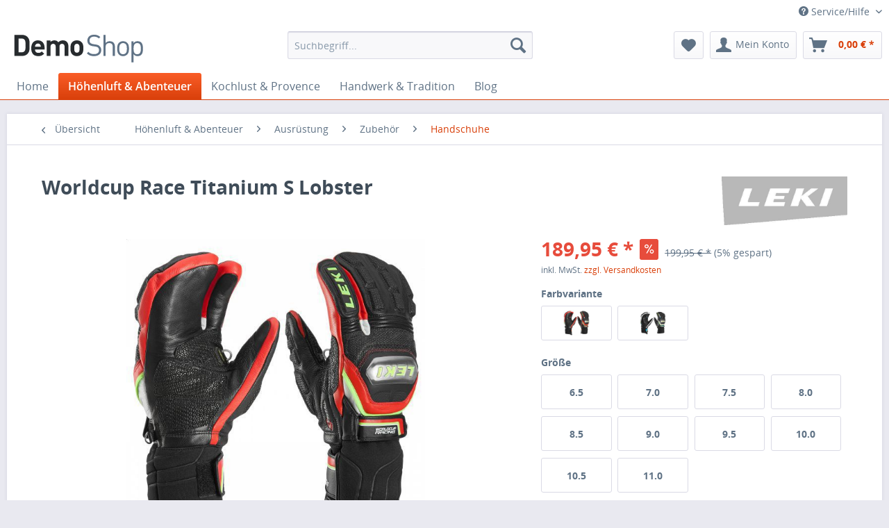

--- FILE ---
content_type: text/html; charset=UTF-8
request_url: https://www.dagishop.de/worldcup-race-titanium-s-lobster-9
body_size: 11936
content:
<!DOCTYPE html>
<html class="no-js" lang="de" itemscope="itemscope" itemtype="http://schema.org/WebPage">
<head>
<meta charset="utf-8">
<meta name="author" content="" />
<meta name="robots" content="index,follow" />
<meta name="revisit-after" content="15 days" />
<meta name="keywords" content="eget, Aenean, sit, amet, quis, Donec, eu, vitae, vel, quam, ut, ultricies, nec, consequat, Etiam, enim., justo, fringilla, vulputate, rhoncus" />
<meta name="description" content="Lorem ipsum dolor sit amet, consectetuer adipiscing elit. Aenean commodo ligula eget dolor. Aenean massa. Cum sociis natoque penatibus et magnis di..." />
<meta property="og:type" content="product" />
<meta property="og:site_name" content="Demoshop" />
<meta property="og:url" content="http://www.dagishop.de/worldcup-race-titanium-s-lobster-9" />
<meta property="og:title" content="Worldcup Race Titanium S Lobster" />
<meta property="og:description" content="Lorem ipsum dolor sit amet, consectetuer adipiscing elit. Aenean commodo ligula eget dolor. Aenean massa. Cum sociis natoque penatibus et magnis dis parturient montes, nascetur ridiculus mus. Donec quam felis, ultricies nec, pellentesque..." />
<meta property="og:image" content="https://www.dagishop.de/media/image/40/9f/46/SW10009_1.jpg" />
<meta property="product:brand" content="LEKI" />
<meta property="product:price" content="189,95" />
<meta property="product:product_link" content="http://www.dagishop.de/worldcup-race-titanium-s-lobster-9" />
<meta name="twitter:card" content="product" />
<meta name="twitter:site" content="Demoshop" />
<meta name="twitter:title" content="Worldcup Race Titanium S Lobster" />
<meta name="twitter:description" content="Lorem ipsum dolor sit amet, consectetuer adipiscing elit. Aenean commodo ligula eget dolor. Aenean massa. Cum sociis natoque penatibus et magnis dis parturient montes, nascetur ridiculus mus. Donec quam felis, ultricies nec, pellentesque..." />
<meta name="twitter:image" content="https://www.dagishop.de/media/image/40/9f/46/SW10009_1.jpg" />
<meta itemprop="copyrightHolder" content="Demoshop" />
<meta itemprop="copyrightYear" content="2014" />
<meta itemprop="isFamilyFriendly" content="True" />
<meta itemprop="image" content="/themes/Frontend/Responsive/frontend/_public/src/img/logos/logo--tablet.png" />
<meta name="viewport" content="width=device-width, initial-scale=1.0, user-scalable=no">
<meta name="mobile-web-app-capable" content="yes">
<meta name="apple-mobile-web-app-title" content="Demoshop">
<meta name="apple-mobile-web-app-capable" content="yes">
<meta name="apple-mobile-web-app-status-bar-style" content="default">
<link rel="apple-touch-icon-precomposed" href="/themes/Frontend/Responsive/frontend/_public/src/img/apple-touch-icon-precomposed.png">
<link rel="shortcut icon" href="/themes/Frontend/Responsive/frontend/_public/src/img/favicon.ico">
<meta name="msapplication-navbutton-color" content="#D9400B" />
<meta name="application-name" content="Demoshop" />
<meta name="msapplication-starturl" content="http://www.dagishop.de/" />
<meta name="msapplication-window" content="width=1024;height=768" />
<meta name="msapplication-TileImage" content="/themes/Frontend/Responsive/frontend/_public/src/img/win-tile-image.png">
<meta name="msapplication-TileColor" content="#D9400B">
<meta name="theme-color" content="#D9400B" />
<link rel="canonical" href="http://www.dagishop.de/worldcup-race-titanium-s-lobster-9" />
<title itemprop="name">Worldcup Race Titanium S Lobster | Handschuhe | Zubehör | Ausrüstung | Höhenluft & Abenteuer | Demoshop</title>
<link href="/web/cache/1502095219_2bf087ecf9272f259ad33a68c7f9a75d.css" media="all" rel="stylesheet" type="text/css" />
<script src="/themes/Frontend/Responsive/frontend/_public/src/js/vendors/modernizr/modernizr.custom.35977.js"></script>
</head>
<body class="is--ctl-detail is--act-index">
<div class="swag-cookie-permission" data-cookieForwardTo="" data-shopId="1" data-cookiePermissionUrl="/widgets/SwagCookiePermission/isAffectedUser" data-cookieMode="">
<div class="cookie-bar" style="display: none;">
<p class="bar--paragraph">Diese Seite benötigt Cookies. Sind Sie mit der Nutzung von Cookies einverstanden?
<a href="#" class="cp-enable cp-btn" title="Ja">
<span class="cp-yes-icon cp-icon"></span>
<span class="cp-btn-label">Ja</span>
</a>
<a href="#" class="cp-disable  cp-btn" title="Nein">
<span class="cp-no-icon cp-icon"></span>
<span class="cp-btn-label">Nein</span>
</a>
</p>
</div>
</div>
<div class="page-wrap">
<noscript class="noscript-main">
<div class="alert is--warning">
<div class="alert--icon">
<i class="icon--element icon--warning"></i>
</div>
<div class="alert--content">
Um Demoshop in vollem Umfang nutzen zu k&ouml;nnen, empfehlen wir Ihnen Javascript in Ihrem Browser zu aktiveren.
</div>
</div>
</noscript>
<header class="header-main">
<div class="top-bar">
<div class="container block-group">
<nav class="top-bar--navigation block" role="menubar">
<div class="navigation--entry entry--compare is--hidden" role="menuitem" aria-haspopup="true" data-drop-down-menu="true">
</div>
<div class="navigation--entry entry--service has--drop-down" role="menuitem" aria-haspopup="true" data-drop-down-menu="true">
<i class="icon--service"></i> Service/Hilfe
<ul class="service--list is--rounded" role="menu">
<li class="service--entry" role="menuitem">
<a class="service--link" href="http://www.dagishop.de/registerFC/index/sValidation/H" title="Händler-Login" >
Händler-Login
</a>
</li>
<li class="service--entry" role="menuitem">
<a class="service--link" href="http://www.dagishop.de/rechtliche-vorabinformationen" title="rechtliche Vorabinformationen" >
rechtliche Vorabinformationen
</a>
</li>
<li class="service--entry" role="menuitem">
<a class="service--link" href="http://www.dagishop.de/ueber-uns" title="Über uns" >
Über uns
</a>
</li>
<li class="service--entry" role="menuitem">
<a class="service--link" href="http://www.dagishop.de/hilfe/support" title="Hilfe / Support" >
Hilfe / Support
</a>
</li>
<li class="service--entry" role="menuitem">
<a class="service--link" href="http://www.dagishop.de/kontaktformular" title="Kontakt" target="_self">
Kontakt
</a>
</li>
<li class="service--entry" role="menuitem">
<a class="service--link" href="http://www.dagishop.de/versand-und-zahlungsbedingungen" title="Versand und Zahlungsbedingungen" >
Versand und Zahlungsbedingungen
</a>
</li>
<li class="service--entry" role="menuitem">
<a class="service--link" href="http://www.dagishop.de/widerrufsrecht" title="Widerrufsrecht" >
Widerrufsrecht
</a>
</li>
<li class="service--entry" role="menuitem">
<a class="service--link" href="http://www.dagishop.de/datenschutz" title="Datenschutz" >
Datenschutz
</a>
</li>
<li class="service--entry" role="menuitem">
<a class="service--link" href="http://www.dagishop.de/agb" title="AGB" >
AGB
</a>
</li>
<li class="service--entry" role="menuitem">
<a class="service--link" href="http://www.dagishop.de/impressum" title="Impressum" >
Impressum
</a>
</li>
</ul>
</div>
</nav>
</div>
</div>
<div class="container header--navigation">
<div class="logo-main block-group" role="banner">
<div class="logo--shop block">
<a class="logo--link" href="http://www.dagishop.de/" title="Demoshop - zur Startseite wechseln">
<picture>
<source srcset="/themes/Frontend/Responsive/frontend/_public/src/img/logos/logo--tablet.png" media="(min-width: 78.75em)">
<source srcset="/themes/Frontend/Responsive/frontend/_public/src/img/logos/logo--tablet.png" media="(min-width: 64em)">
<source srcset="/themes/Frontend/Responsive/frontend/_public/src/img/logos/logo--tablet.png" media="(min-width: 48em)">
<img srcset="/themes/Frontend/Responsive/frontend/_public/src/img/logos/logo--mobile.png" alt="Demoshop - zur Startseite wechseln" />
</picture>
</a>
</div>
</div>
<nav class="shop--navigation block-group">
<ul class="navigation--list block-group" role="menubar">
<li class="navigation--entry entry--menu-left" role="menuitem">
<a class="entry--link entry--trigger btn is--icon-left" href="#offcanvas--left" data-offcanvas="true" data-offCanvasSelector=".sidebar-main">
<i class="icon--menu"></i> Menü
</a>
</li>
<li class="navigation--entry entry--search" role="menuitem" data-search="true" aria-haspopup="true">
<a class="btn entry--link entry--trigger" href="#show-hide--search" title="Suche anzeigen / schließen">
<i class="icon--search"></i>
<span class="search--display">Suchen</span>
</a>
<form action="/search" method="get" class="main-search--form">
<input type="search" name="sSearch" class="main-search--field" autocomplete="off" autocapitalize="off" placeholder="Suchbegriff..." maxlength="30" />
<button type="submit" class="main-search--button">
<i class="icon--search"></i>
<span class="main-search--text">Suchen</span>
</button>
<div class="form--ajax-loader">&nbsp;</div>
</form>
<div class="main-search--results"></div>
</li>
<li class="navigation--entry entry--notepad" role="menuitem">
<a href="http://www.dagishop.de/note" title="Merkzettel" class="btn">
<i class="icon--heart"></i>
</a>
</li>
<li class="navigation--entry entry--account" role="menuitem">
<a href="http://www.dagishop.de/account" title="Mein Konto" class="btn is--icon-left entry--link account--link">
<i class="icon--account"></i>
<span class="account--display">
Mein Konto
</span>
</a>
</li>
<li class="navigation--entry entry--cart" role="menuitem">
<a class="btn is--icon-left cart--link" href="http://www.dagishop.de/checkout/cart" title="Warenkorb">
<span class="cart--display">
Warenkorb
</span>
<span class="badge is--primary is--minimal cart--quantity is--hidden">0</span>
<i class="icon--basket"></i>
<span class="cart--amount">
0,00&nbsp;&euro; *
</span>
</a>
<div class="ajax-loader">&nbsp;</div>
</li>
</ul>
</nav>
<div class="container--ajax-cart" data-collapse-cart="true" data-displayMode="offcanvas"></div>
</div>
</header>
<nav class="navigation-main">
<div class="container" data-menu-scroller="true" data-listSelector=".navigation--list.container" data-viewPortSelector=".navigation--list-wrapper">
<div class="navigation--list-wrapper">
<ul class="navigation--list container" role="menubar" itemscope="itemscope" itemtype="http://schema.org/SiteNavigationElement">
<li class="navigation--entry is--home" role="menuitem"><a class="navigation--link is--first" href="http://www.dagishop.de/" title="Home" itemprop="url"><span itemprop="name">Home</span></a></li><li class="navigation--entry is--active" role="menuitem"><a class="navigation--link is--active" href="http://www.dagishop.de/hoehenluft-abenteuer/" title="Höhenluft & Abenteuer" itemprop="url"><span itemprop="name">Höhenluft & Abenteuer</span></a></li><li class="navigation--entry" role="menuitem"><a class="navigation--link" href="http://www.dagishop.de/kochlust-provence/" title="Kochlust & Provence" itemprop="url"><span itemprop="name">Kochlust & Provence</span></a></li><li class="navigation--entry" role="menuitem"><a class="navigation--link" href="http://www.dagishop.de/handwerk-tradition/" title="Handwerk & Tradition" itemprop="url"><span itemprop="name">Handwerk & Tradition</span></a></li><li class="navigation--entry" role="menuitem"><a class="navigation--link" href="http://www.dagishop.de/blog/" title="Blog" itemprop="url"><span itemprop="name">Blog</span></a></li>            </ul>
</div>
</div>
</nav>
<section class="content-main container block-group">
<nav class="content--breadcrumb block">
<a class="breadcrumb--button breadcrumb--link" href="http://www.dagishop.de/hoehenluft-abenteuer/ausruestung/zubehoer/handschuhe/" title="Übersicht">
<i class="icon--arrow-left"></i>
<span class="breadcrumb--title">Übersicht</span>
</a>
<ul class="breadcrumb--list" role="menu" itemscope itemtype="http://schema.org/BreadcrumbList">
<li class="breadcrumb--entry" itemprop="itemListElement" itemscope itemtype="http://schema.org/ListItem">
<a class="breadcrumb--link" href="http://www.dagishop.de/hoehenluft-abenteuer/" title="Höhenluft &amp; Abenteuer" itemprop="item">
<link itemprop="url" href="https://www.dagishop.de/hoehenluft-abenteuer/" />
<span class="breadcrumb--title" itemprop="name">Höhenluft & Abenteuer</span>
</a>
<meta itemprop="position" content="0" />
</li>
<li class="breadcrumb--separator">
<i class="icon--arrow-right"></i>
</li>
<li class="breadcrumb--entry" itemprop="itemListElement" itemscope itemtype="http://schema.org/ListItem">
<a class="breadcrumb--link" href="http://www.dagishop.de/hoehenluft-abenteuer/ausruestung/" title="Ausrüstung" itemprop="item">
<link itemprop="url" href="https://www.dagishop.de/hoehenluft-abenteuer/ausruestung/" />
<span class="breadcrumb--title" itemprop="name">Ausrüstung</span>
</a>
<meta itemprop="position" content="1" />
</li>
<li class="breadcrumb--separator">
<i class="icon--arrow-right"></i>
</li>
<li class="breadcrumb--entry" itemprop="itemListElement" itemscope itemtype="http://schema.org/ListItem">
<a class="breadcrumb--link" href="http://www.dagishop.de/hoehenluft-abenteuer/ausruestung/zubehoer/" title="Zubehör" itemprop="item">
<link itemprop="url" href="https://www.dagishop.de/hoehenluft-abenteuer/ausruestung/zubehoer/" />
<span class="breadcrumb--title" itemprop="name">Zubehör</span>
</a>
<meta itemprop="position" content="2" />
</li>
<li class="breadcrumb--separator">
<i class="icon--arrow-right"></i>
</li>
<li class="breadcrumb--entry is--active" itemprop="itemListElement" itemscope itemtype="http://schema.org/ListItem">
<a class="breadcrumb--link" href="http://www.dagishop.de/hoehenluft-abenteuer/ausruestung/zubehoer/handschuhe/" title="Handschuhe" itemprop="item">
<link itemprop="url" href="https://www.dagishop.de/hoehenluft-abenteuer/ausruestung/zubehoer/handschuhe/" />
<span class="breadcrumb--title" itemprop="name">Handschuhe</span>
</a>
<meta itemprop="position" content="3" />
</li>
</ul>
</nav>
<nav class="product--navigation">
<a href="#" class="navigation--link link--prev">
<div class="link--prev-button">
<span class="link--prev-inner">Zurück</span>
</div>
<div class="image--wrapper">
<div class="image--container"></div>
</div>
</a>
<a href="#" class="navigation--link link--next">
<div class="link--next-button">
<span class="link--next-inner">Vor</span>
</div>
<div class="image--wrapper">
<div class="image--container"></div>
</div>
</a>
</nav>
<div class="content-main--inner">
<aside class="sidebar-main off-canvas">
<div class="navigation--smartphone">
<ul class="navigation--list ">
<li class="navigation--entry entry--close-off-canvas">
<a href="#close-categories-menu" title="Menü schließen" class="navigation--link">
Menü schließen <i class="icon--arrow-right"></i>
</a>
</li>
</ul>
<div class="mobile--switches">
</div>
</div>
<div class="sidebar--categories-wrapper" data-subcategory-nav="true" data-mainCategoryId="3" data-categoryId="14" data-fetchUrl="/widgets/listing/getCategory/categoryId/14">
<div class="categories--headline navigation--headline">
Kategorien
</div>
<div class="sidebar--categories-navigation">
<ul class="sidebar--navigation categories--navigation navigation--list is--drop-down is--level0 is--rounded" role="menu">
<li class="navigation--entry is--active has--sub-categories has--sub-children" role="menuitem">
<a class="navigation--link is--active has--sub-categories link--go-forward" href="http://www.dagishop.de/hoehenluft-abenteuer/" data-categoryId="5" data-fetchUrl="/widgets/listing/getCategory/categoryId/5" title="Höhenluft &amp; Abenteuer">
Höhenluft & Abenteuer
<span class="is--icon-right">
<i class="icon--arrow-right"></i>
</span>
</a>
<ul class="sidebar--navigation categories--navigation navigation--list is--level1 is--rounded" role="menu">
<li class="navigation--entry is--active has--sub-categories has--sub-children" role="menuitem">
<a class="navigation--link is--active has--sub-categories link--go-forward" href="http://www.dagishop.de/hoehenluft-abenteuer/ausruestung/" data-categoryId="8" data-fetchUrl="/widgets/listing/getCategory/categoryId/8" title="Ausrüstung">
Ausrüstung
<span class="is--icon-right">
<i class="icon--arrow-right"></i>
</span>
</a>
<ul class="sidebar--navigation categories--navigation navigation--list is--level2 navigation--level-high is--rounded" role="menu">
<li class="navigation--entry" role="menuitem">
<a class="navigation--link" href="http://www.dagishop.de/hoehenluft-abenteuer/ausruestung/ski/" data-categoryId="10" data-fetchUrl="/widgets/listing/getCategory/categoryId/10" title="Ski">
Ski
</a>
</li>
<li class="navigation--entry" role="menuitem">
<a class="navigation--link" href="http://www.dagishop.de/hoehenluft-abenteuer/ausruestung/snowboard/" data-categoryId="11" data-fetchUrl="/widgets/listing/getCategory/categoryId/11" title="Snowboard">
Snowboard
</a>
</li>
<li class="navigation--entry is--active has--sub-categories has--sub-children" role="menuitem">
<a class="navigation--link is--active has--sub-categories link--go-forward" href="http://www.dagishop.de/hoehenluft-abenteuer/ausruestung/zubehoer/" data-categoryId="12" data-fetchUrl="/widgets/listing/getCategory/categoryId/12" title="Zubehör">
Zubehör
<span class="is--icon-right">
<i class="icon--arrow-right"></i>
</span>
</a>
<ul class="sidebar--navigation categories--navigation navigation--list is--level3 navigation--level-high is--rounded" role="menu">
<li class="navigation--entry" role="menuitem">
<a class="navigation--link" href="http://www.dagishop.de/hoehenluft-abenteuer/ausruestung/zubehoer/bindungen/" data-categoryId="35" data-fetchUrl="/widgets/listing/getCategory/categoryId/35" title="Bindungen">
Bindungen
</a>
</li>
<li class="navigation--entry" role="menuitem">
<a class="navigation--link" href="http://www.dagishop.de/hoehenluft-abenteuer/ausruestung/zubehoer/stoecke/" data-categoryId="13" data-fetchUrl="/widgets/listing/getCategory/categoryId/13" title="Stöcke">
Stöcke
</a>
</li>
<li class="navigation--entry is--active" role="menuitem">
<a class="navigation--link is--active" href="http://www.dagishop.de/hoehenluft-abenteuer/ausruestung/zubehoer/handschuhe/" data-categoryId="14" data-fetchUrl="/widgets/listing/getCategory/categoryId/14" title="Handschuhe">
Handschuhe
</a>
</li>
<li class="navigation--entry" role="menuitem">
<a class="navigation--link" href="http://www.dagishop.de/hoehenluft-abenteuer/ausruestung/zubehoer/ruecksaecke/" data-categoryId="15" data-fetchUrl="/widgets/listing/getCategory/categoryId/15" title="Rücksäcke">
Rücksäcke
</a>
</li>
</ul>
</li>
</ul>
</li>
<li class="navigation--entry has--sub-children" role="menuitem">
<a class="navigation--link link--go-forward" href="http://www.dagishop.de/hoehenluft-abenteuer/fashion/" data-categoryId="9" data-fetchUrl="/widgets/listing/getCategory/categoryId/9" title="Fashion">
Fashion
<span class="is--icon-right">
<i class="icon--arrow-right"></i>
</span>
</a>
</li>
</ul>
</li>
<li class="navigation--entry has--sub-children" role="menuitem">
<a class="navigation--link link--go-forward" href="http://www.dagishop.de/kochlust-provence/" data-categoryId="6" data-fetchUrl="/widgets/listing/getCategory/categoryId/6" title="Kochlust &amp; Provence">
Kochlust & Provence
<span class="is--icon-right">
<i class="icon--arrow-right"></i>
</span>
</a>
</li>
<li class="navigation--entry has--sub-children" role="menuitem">
<a class="navigation--link link--go-forward" href="http://www.dagishop.de/handwerk-tradition/" data-categoryId="7" data-fetchUrl="/widgets/listing/getCategory/categoryId/7" title="Handwerk &amp; Tradition">
Handwerk & Tradition
<span class="is--icon-right">
<i class="icon--arrow-right"></i>
</span>
</a>
</li>
<li class="navigation--entry" role="menuitem">
<a class="navigation--link" href="http://www.dagishop.de/blog/" data-categoryId="37" data-fetchUrl="/widgets/listing/getCategory/categoryId/37" title="Blog">
Blog
</a>
</li>
</ul>
</div>
<div class="shop-sites--container is--rounded">
<div class="shop-sites--headline navigation--headline">
Informationen
</div>
<ul class="shop-sites--navigation sidebar--navigation navigation--list is--drop-down is--level0" role="menu">
<li class="navigation--entry" role="menuitem">
<a class="navigation--link" href="http://www.dagishop.de/registerFC/index/sValidation/H" title="Händler-Login" data-categoryId="21" data-fetchUrl="/widgets/listing/getCustomPage/pageId/21" >
Händler-Login
</a>
</li>
<li class="navigation--entry" role="menuitem">
<a class="navigation--link" href="http://www.dagishop.de/rechtliche-vorabinformationen" title="rechtliche Vorabinformationen" data-categoryId="43" data-fetchUrl="/widgets/listing/getCustomPage/pageId/43" >
rechtliche Vorabinformationen
</a>
</li>
<li class="navigation--entry" role="menuitem">
<a class="navigation--link" href="http://www.dagishop.de/ueber-uns" title="Über uns" data-categoryId="9" data-fetchUrl="/widgets/listing/getCustomPage/pageId/9" >
Über uns
</a>
</li>
<li class="navigation--entry" role="menuitem">
<a class="navigation--link" href="http://www.dagishop.de/hilfe/support" title="Hilfe / Support" data-categoryId="2" data-fetchUrl="/widgets/listing/getCustomPage/pageId/2" >
Hilfe / Support
</a>
</li>
<li class="navigation--entry" role="menuitem">
<a class="navigation--link" href="http://www.dagishop.de/kontaktformular" title="Kontakt" data-categoryId="1" data-fetchUrl="/widgets/listing/getCustomPage/pageId/1" target="_self">
Kontakt
</a>
</li>
<li class="navigation--entry" role="menuitem">
<a class="navigation--link" href="http://www.dagishop.de/versand-und-zahlungsbedingungen" title="Versand und Zahlungsbedingungen" data-categoryId="6" data-fetchUrl="/widgets/listing/getCustomPage/pageId/6" >
Versand und Zahlungsbedingungen
</a>
</li>
<li class="navigation--entry" role="menuitem">
<a class="navigation--link" href="http://www.dagishop.de/widerrufsrecht" title="Widerrufsrecht" data-categoryId="8" data-fetchUrl="/widgets/listing/getCustomPage/pageId/8" >
Widerrufsrecht
</a>
</li>
<li class="navigation--entry" role="menuitem">
<a class="navigation--link" href="http://www.dagishop.de/datenschutz" title="Datenschutz" data-categoryId="7" data-fetchUrl="/widgets/listing/getCustomPage/pageId/7" >
Datenschutz
</a>
</li>
<li class="navigation--entry" role="menuitem">
<a class="navigation--link" href="http://www.dagishop.de/agb" title="AGB" data-categoryId="4" data-fetchUrl="/widgets/listing/getCustomPage/pageId/4" >
AGB
</a>
</li>
<li class="navigation--entry" role="menuitem">
<a class="navigation--link" href="http://www.dagishop.de/impressum" title="Impressum" data-categoryId="3" data-fetchUrl="/widgets/listing/getCustomPage/pageId/3" >
Impressum
</a>
</li>
</ul>
</div>
<div class="paypal-sidebar panel">
<div class="panel--body">
<a onclick="window.open(this.href, 'olcwhatispaypal','toolbar=no, location=no, directories=no, status=no, menubar=no, scrollbars=yes, resizable=yes, width=400, height=500'); return false;" href="https://www.paypal.com/de/cgi-bin/webscr?cmd=xpt/cps/popup/OLCWhatIsPayPal-outside" title="Wir akzeptieren PayPal" target="_blank" rel="nofollow">
<img class="paypal-sidebar--logo" src="/engine/Shopware/Plugins/Community/Frontend/SwagPaymentPaypal/Views/responsive/frontend/_public/src/img/paypal-logo.png" alt="PayPal Logo"/>
</a>
</div>
</div>
</div>
</aside>
<div class="content--wrapper">
<div class="content product--details" itemscope itemtype="http://schema.org/Product" data-product-navigation="/widgets/listing/productNavigation" data-category-id="14" data-main-ordernumber="SW10009" data-ajax-wishlist="true" data-compare-ajax="true" data-ajax-variants-container="true">
<header class="product--header">
<div class="product--info">
<h1 class="product--title" itemprop="name">
Worldcup Race Titanium S Lobster
</h1>
<div class="product--supplier">
<a href="http://www.dagishop.de/leki/" title="Weitere Artikel von LEKI" class="product--supplier-link">
<img src="https://www.dagishop.de/media/image/61/8d/3f/LEKI_Logo.jpg" alt="LEKI">
</a>
</div>
<div class="product--rating-container">
<a href="#product--publish-comment" class="product--rating-link" rel="nofollow" title="Bewertung abgeben">
<span class="product--rating">
</span>
</a>
</div>
</div>
</header>
<div class="product--detail-upper block-group">
<div class="product--image-container image-slider product--image-zoom" data-image-slider="true" data-image-gallery="true" data-maxZoom="0" data-thumbnails=".image--thumbnails" >
<div class="image-slider--container no--thumbnails">
<div class="image-slider--slide">
<div class="image--box image-slider--item">
<span class="image--element" data-img-large="https://www.dagishop.de/media/image/d5/c5/ce/SW10009_1_1280x1280.jpg" data-img-small="https://www.dagishop.de/media/image/ce/ff/76/SW10009_1_200x200.jpg" data-img-original="https://www.dagishop.de/media/image/40/9f/46/SW10009_1.jpg" data-alt="Worldcup Race Titanium S Lobster">
<span class="image--media">
<img srcset="https://www.dagishop.de/media/image/38/bc/4d/SW10009_1_600x600.jpg, https://www.dagishop.de/media/image/9f/77/ac/SW10009_1_600x600@2x.jpg 2x" src="https://www.dagishop.de/media/image/38/bc/4d/SW10009_1_600x600.jpg" alt="Worldcup Race Titanium S Lobster" itemprop="image" />
</span>
</span>
</div>
</div>
</div>
</div>
<div class="product--buybox block is--wide">
<meta itemprop="brand" content="LEKI"/>
<div itemprop="offers" itemscope itemtype="http://schema.org/Offer" class="buybox--inner">
<meta itemprop="priceCurrency" content="EUR"/>
<div class="product--price price--default price--discount">
<span class="price--content content--default">
<meta itemprop="price" content="189.95">
189,95&nbsp;&euro; *
</span>
<span class="price--discount-icon">
<i class="icon--percent2"></i>
</span>
<span class="content--discount">
<span class="price--line-through">199,95&nbsp;&euro; *</span>
<span class="price--discount-percentage">(5% gespart)</span>
</span>
</div>
<p class="product--tax" data-content="" data-modalbox="true" data-targetSelector="a" data-mode="ajax">
inkl. MwSt. <a title="Versandkosten" href="http://www.dagishop.de/versand-und-zahlungsbedingungen" style="text-decoration:underline">zzgl. Versandkosten</a>
</p>
<div class="product--configurator">
<div class="configurator--variant">
<form method="post" action="https://www.dagishop.de/worldcup-race-titanium-s-lobster-9?c=14" class="configurator--form">
<div class="variant--group">
<p class="variant--name">Farbvariante</p>
<div class="variant--option is--image">
<input type="radio" class="option--input" id="group[7][19]" name="group[7]" value="19" title="schwarz / gelb / rot" data-ajax-select-variants="true" />
<label for="group[7][19]" class="option--label">
<span class="image--element">
<span class="image--media">
<img srcset="https://www.dagishop.de/media/image/ce/ff/76/SW10009_1_200x200.jpg, https://www.dagishop.de/media/image/1b/30/64/SW10009_1_200x200@2x.jpg 2x" alt="schwarz / gelb / rot" />
</span>
</span>
</label>
</div>
<div class="variant--option is--image">
<input type="radio" class="option--input" id="group[7][20]" name="group[7]" value="20" title="schwarz / gelb / cyan" data-ajax-select-variants="true" />
<label for="group[7][20]" class="option--label">
<span class="image--element">
<span class="image--media">
<img srcset="https://www.dagishop.de/media/image/0b/d5/3b/SW10009_200x200.jpg, https://www.dagishop.de/media/image/8d/c9/b6/SW10009_200x200@2x.jpg 2x" alt="schwarz / gelb / cyan" />
</span>
</span>
</label>
</div>
</div>
<div class="variant--group">
<p class="variant--name">Größe</p>
<div class="variant--option">
<input type="radio" class="option--input" id="group[6][8]" name="group[6]" value="8" title="6.5" data-ajax-select-variants="true" />
<label for="group[6][8]" class="option--label">
6.5
</label>
</div>
<div class="variant--option">
<input type="radio" class="option--input" id="group[6][9]" name="group[6]" value="9" title="7.0" data-ajax-select-variants="true" />
<label for="group[6][9]" class="option--label">
7.0
</label>
</div>
<div class="variant--option">
<input type="radio" class="option--input" id="group[6][10]" name="group[6]" value="10" title="7.5" data-ajax-select-variants="true" />
<label for="group[6][10]" class="option--label">
7.5
</label>
</div>
<div class="variant--option">
<input type="radio" class="option--input" id="group[6][11]" name="group[6]" value="11" title="8.0" data-ajax-select-variants="true" />
<label for="group[6][11]" class="option--label">
8.0
</label>
</div>
<div class="variant--option">
<input type="radio" class="option--input" id="group[6][12]" name="group[6]" value="12" title="8.5" data-ajax-select-variants="true" />
<label for="group[6][12]" class="option--label">
8.5
</label>
</div>
<div class="variant--option">
<input type="radio" class="option--input" id="group[6][13]" name="group[6]" value="13" title="9.0" data-ajax-select-variants="true" />
<label for="group[6][13]" class="option--label">
9.0
</label>
</div>
<div class="variant--option">
<input type="radio" class="option--input" id="group[6][14]" name="group[6]" value="14" title="9.5" data-ajax-select-variants="true" />
<label for="group[6][14]" class="option--label">
9.5
</label>
</div>
<div class="variant--option">
<input type="radio" class="option--input" id="group[6][15]" name="group[6]" value="15" title="10.0" data-ajax-select-variants="true" />
<label for="group[6][15]" class="option--label">
10.0
</label>
</div>
<div class="variant--option">
<input type="radio" class="option--input" id="group[6][16]" name="group[6]" value="16" title="10.5" data-ajax-select-variants="true" />
<label for="group[6][16]" class="option--label">
10.5
</label>
</div>
<div class="variant--option">
<input type="radio" class="option--input" id="group[6][17]" name="group[6]" value="17" title="11.0" data-ajax-select-variants="true" />
<label for="group[6][17]" class="option--label">
11.0
</label>
</div>
</div>
</form>
</div>
</div>
<form name="sAddToBasket" method="post" action="https://www.dagishop.de/checkout/addArticle" class="buybox--form" data-add-article="true" data-eventName="submit" data-showModal="false" data-addArticleUrl="http://www.dagishop.de/checkout/ajaxAddArticleCart">
<input type="hidden" name="sActionIdentifier" value=""/>
<input type="hidden" name="sAddAccessories" id="sAddAccessories" value=""/>
<input type="hidden" name="sAdd" value="SW10009"/>
<div class="buybox--button-container block-group">
<div class="buybox--quantity block">
<select id="sQuantity" name="sQuantity" class="quantity--select">
<option value="1">1 Paar</option>
<option value="2">2 Paar</option>
<option value="3">3 Paar</option>
<option value="4">4 Paar</option>
<option value="5">5 Paar</option>
<option value="6">6 Paar</option>
<option value="7">7 Paar</option>
<option value="8">8 Paar</option>
<option value="9">9 Paar</option>
<option value="10">10 Paar</option>
<option value="11">11 Paar</option>
<option value="12">12 Paar</option>
<option value="13">13 Paar</option>
<option value="14">14 Paar</option>
<option value="15">15 Paar</option>
<option value="16">16 Paar</option>
<option value="17">17 Paar</option>
<option value="18">18 Paar</option>
<option value="19">19 Paar</option>
<option value="20">20 Paar</option>
<option value="21">21 Paar</option>
<option value="22">22 Paar</option>
<option value="23">23 Paar</option>
<option value="24">24 Paar</option>
<option value="25">25 Paar</option>
<option value="26">26 Paar</option>
<option value="27">27 Paar</option>
<option value="28">28 Paar</option>
<option value="29">29 Paar</option>
<option value="30">30 Paar</option>
<option value="31">31 Paar</option>
<option value="32">32 Paar</option>
<option value="33">33 Paar</option>
<option value="34">34 Paar</option>
<option value="35">35 Paar</option>
<option value="36">36 Paar</option>
<option value="37">37 Paar</option>
<option value="38">38 Paar</option>
<option value="39">39 Paar</option>
<option value="40">40 Paar</option>
<option value="41">41 Paar</option>
<option value="42">42 Paar</option>
<option value="43">43 Paar</option>
<option value="44">44 Paar</option>
<option value="45">45 Paar</option>
<option value="46">46 Paar</option>
<option value="47">47 Paar</option>
<option value="48">48 Paar</option>
<option value="49">49 Paar</option>
<option value="50">50 Paar</option>
<option value="51">51 Paar</option>
<option value="52">52 Paar</option>
<option value="53">53 Paar</option>
<option value="54">54 Paar</option>
<option value="55">55 Paar</option>
<option value="56">56 Paar</option>
<option value="57">57 Paar</option>
<option value="58">58 Paar</option>
<option value="59">59 Paar</option>
<option value="60">60 Paar</option>
<option value="61">61 Paar</option>
<option value="62">62 Paar</option>
<option value="63">63 Paar</option>
<option value="64">64 Paar</option>
<option value="65">65 Paar</option>
<option value="66">66 Paar</option>
<option value="67">67 Paar</option>
<option value="68">68 Paar</option>
<option value="69">69 Paar</option>
<option value="70">70 Paar</option>
<option value="71">71 Paar</option>
<option value="72">72 Paar</option>
<option value="73">73 Paar</option>
<option value="74">74 Paar</option>
<option value="75">75 Paar</option>
<option value="76">76 Paar</option>
<option value="77">77 Paar</option>
<option value="78">78 Paar</option>
<option value="79">79 Paar</option>
<option value="80">80 Paar</option>
<option value="81">81 Paar</option>
<option value="82">82 Paar</option>
<option value="83">83 Paar</option>
<option value="84">84 Paar</option>
<option value="85">85 Paar</option>
<option value="86">86 Paar</option>
<option value="87">87 Paar</option>
<option value="88">88 Paar</option>
<option value="89">89 Paar</option>
<option value="90">90 Paar</option>
<option value="91">91 Paar</option>
<option value="92">92 Paar</option>
<option value="93">93 Paar</option>
<option value="94">94 Paar</option>
<option value="95">95 Paar</option>
<option value="96">96 Paar</option>
<option value="97">97 Paar</option>
<option value="98">98 Paar</option>
<option value="99">99 Paar</option>
<option value="100">100 Paar</option>
</select>
</div>
<button class="buybox--button block btn is--disabled is--icon-right is--large" disabled="disabled" aria-disabled="true" name="In den Warenkorb">
In den Warenkorb <i class="icon--arrow-right"></i>
</button>
</div>
</form>
<nav class="product--actions">
<form action="https://www.dagishop.de/compare/add_article/articleID/9" method="post" class="action--form">
<button type="submit" data-product-compare-add="true" title="Vergleichen" class="action--link action--compare">
<i class="icon--compare"></i> Vergleichen
</button>
</form>
<form action="https://www.dagishop.de/note/add/ordernumber/SW10009" method="post" class="action--form">
<button type="submit" class="action--link link--notepad" title="Auf den Merkzettel" data-ajaxUrl="http://www.dagishop.de/note/ajaxAdd/ordernumber/SW10009" data-text="Gemerkt">
<i class="icon--heart"></i> <span class="action--text">Merken</span>
</button>
</form>
<a href="#content--product-reviews" data-show-tab="true" class="action--link link--publish-comment" rel="nofollow" title="Bewertung abgeben">
<i class="icon--star"></i> Bewerten
</a>
</nav>
</div>
<ul class="product--base-info list--unstyled">
<li class="base-info--entry entry--sku">
<strong class="entry--label">
Artikel-Nr.:
</strong>
<meta itemprop="productID" content="86"/>
<span class="entry--content" itemprop="sku">
SW10009
</span>
</li>
</ul>
</div>
</div>
<div class="tab-menu--product">
<div class="tab--navigation">
<a href="#" class="tab--link" title="Beschreibung" data-tabName="description">Beschreibung</a>
<a href="#" class="tab--link" title="Bewertungen" data-tabName="rating">
Bewertungen
<span class="product--rating-count">0</span>
</a>
</div>
<div class="tab--container-list">
<div class="tab--container">
<div class="tab--header">
<a href="#" class="tab--title" title="Beschreibung">Beschreibung</a>
</div>
<div class="tab--preview">
Lorem ipsum dolor sit amet, consectetuer adipiscing elit. Aenean commodo ligula eget dolor....<a href="#" class="tab--link" title=" mehr"> mehr</a>
</div>
<div class="tab--content">
<div class="buttons--off-canvas">
<a href="#" title="Menü schließen" class="close--off-canvas">
<i class="icon--arrow-left"></i>
Menü schließen
</a>
</div>
<div class="content--description">
<div class="content--title">
Produktinformationen "Worldcup Race Titanium S Lobster"
</div>
<div class="product--description" itemprop="description">
<p>Lorem ipsum dolor sit amet, consectetuer adipiscing elit. Aenean commodo ligula eget dolor. Aenean massa. Cum sociis natoque penatibus et magnis dis parturient montes, nascetur ridiculus mus. Donec quam felis, ultricies nec, pellentesque eu, pretium quis, sem. Nulla consequat massa quis enim. Donec pede justo, fringilla vel, aliquet nec, vulputate eget, arcu.</p>
<p>In enim justo, rhoncus ut, imperdiet a, venenatis vitae, justo. Nullam dictum felis eu pede mollis pretium. Integer tincidunt. Cras dapibus. Vivamus elementum semper nisi. Aenean vulputate eleifend tellus. Aenean leo ligula, porttitor eu, consequat vitae, eleifend ac, enim. Aliquam lorem ante, dapibus in, viverra quis, feugiat a, tellus.</p>
<p>Phasellus viverra nulla ut metus varius laoreet. Quisque rutrum. Aenean imperdiet. Etiam ultricies nisi vel augue. Curabitur ullamcorper ultricies nisi. Nam eget dui. Etiam rhoncus. Maecenas tempus, tellus eget condimentum rhoncus, sem quam semper libero, sit amet adipiscing sem neque sed ipsum. Nam quam nunc, blandit vel, luctus pulvinar, hendrerit id, lorem. Maecenas nec odio et ante tincidunt tempus. Donec vitae sapien ut libero venenatis faucibus. Nullam quis ante. Etiam sit amet orci eget eros faucibus tincidunt. Duis leo. Sed fringilla mauris sit amet nibh. Donec sodales sagittis magna. Sed consequat, leo eget bibendum sodales, augue velit cursus nunc.</p>
</div>
<div class="product--properties panel has--border">
<table class="product--properties-table">
<tr class="product--properties-row">
<td class="product--properties-label is--bold">Artikeltyp:</td>
<td class="product--properties-value">Mit Zubehör-Artikel, Pseudopreis, Bildkonfigurator</td>
</tr>
<tr class="product--properties-row">
<td class="product--properties-label is--bold">Länge/Größe:</td>
<td class="product--properties-value">6.5, 7.0, 7.5, 8.0, 8.5, 9.0, 9.5, 10.0, 10.5, 11.0</td>
</tr>
<tr class="product--properties-row">
<td class="product--properties-label is--bold">Zielgruppe:</td>
<td class="product--properties-value">Unisex</td>
</tr>
<tr class="product--properties-row">
<td class="product--properties-label is--bold">Wärmelevel:</td>
<td class="product--properties-value">Extra Warm </td>
</tr>
<tr class="product--properties-row">
<td class="product--properties-label is--bold">Einsatzmöglichkeit:</td>
<td class="product--properties-value">Ski</td>
</tr>
<tr class="product--properties-row">
<td class="product--properties-label is--bold">Material:</td>
<td class="product--properties-value">Premium Goatskin, Ceramic Shell , Neoprene</td>
</tr>
<tr class="product--properties-row">
<td class="product--properties-label is--bold">Fit:</td>
<td class="product--properties-value">Race Fit </td>
</tr>
<tr class="product--properties-row">
<td class="product--properties-label is--bold">Features:</td>
<td class="product--properties-value">Pro Glide Zone , Pro Grip Zone </td>
</tr>
</table>
</div>
<div class="content--title">
Weiterführende Links zu "Worldcup Race Titanium S Lobster"
</div>
<ul class="content--list list--unstyled">
<li class="list--entry">
<a href="http://www.dagishop.de/anfrage-formular?sInquiry=detail&sOrdernumber=SW10009" rel="nofollow" class="content--link link--contact" title="Fragen zum Artikel?">
<i class="icon--arrow-right"></i> Fragen zum Artikel?
</a>
</li>
<li class="list--entry">
<a href="http://www.dagishop.de/leki/" target="_parent" class="content--link link--supplier" title="Weitere Artikel von LEKI">
<i class="icon--arrow-right"></i> Weitere Artikel von LEKI
</a>
</li>
</ul>
</div>
</div>
</div>
<div class="tab--container">
<div class="tab--header">
<a href="#" class="tab--title" title="Bewertungen">Bewertungen</a>
<span class="product--rating-count">0</span>
</div>
<div class="tab--preview">
Bewertungen lesen, schreiben und diskutieren...<a href="#" class="tab--link" title=" mehr"> mehr</a>
</div>
<div class="tab--content">
<div class="buttons--off-canvas">
<a href="#" title="Menü schließen" class="close--off-canvas">
<i class="icon--arrow-left"></i>
Menü schließen
</a>
</div>
<div class="content--product-reviews" id="detail--product-reviews">
<div class="content--title">
Kundenbewertungen für "Worldcup Race Titanium S Lobster"
</div>
<div class="review--form-container">
<div id="product--publish-comment" class="content--title">
Bewertung schreiben
</div>
<div class="alert is--warning is--rounded">
<div class="alert--icon">
<i class="icon--element icon--warning"></i>
</div>
<div class="alert--content">
Bewertungen werden nach Überprüfung freigeschaltet.
</div>
</div>
<form method="post" action="https://www.dagishop.de/worldcup-race-titanium-s-lobster-9?action=rating&amp;c=14#detail--product-reviews" class="content--form review--form">
<input name="sVoteName" type="text" value="" class="review--field" placeholder="Ihr Name*" required="required" aria-required="true" />
<input name="sVoteMail" type="email" value="" class="review--field" placeholder="Ihre E-Mail-Adresse*" required="required" aria-required="true" />
<input name="sVoteSummary" type="text" value="" id="sVoteSummary" class="review--field" placeholder="Zusammenfassung*" required="required" aria-required="true" />
<div class="field--select review--field">
<span class="arrow"></span>
<select name="sVoteStars">
<option value="10">10 sehr gut</option>
<option value="9">9</option>
<option value="8">8</option>
<option value="7">7</option>
<option value="6">6</option>
<option value="5">5</option>
<option value="4">4</option>
<option value="3">3</option>
<option value="2">2</option>
<option value="1">1 sehr schlecht</option>
</select>
</div>
<textarea name="sVoteComment" placeholder="Ihre Meinung" cols="3" rows="2" class="review--field"></textarea>
<div class="review--captcha">
<div class="captcha--placeholder" data-src="/widgets/Captcha/refreshCaptcha"></div>
<strong class="captcha--notice">Bitte geben Sie die Zahlenfolge in das nachfolgende Textfeld ein.</strong>
<div class="captcha--code">
<input type="text" name="sCaptcha" class="review--field" required="required" aria-required="true" />
</div>
</div>
<p class="review--notice">
Die mit einem * markierten Felder sind Pflichtfelder.
</p>
<div class="review--actions">
<button type="submit" class="btn is--primary" name="Submit">
Speichern
</button>
</div>
</form>
</div>
</div>
</div>
</div>
</div>
</div>
<div class="tab-menu--cross-selling">
<div class="tab--navigation">
<a href="#content--related-products" title="Zubehör" class="tab--link">
Zubehör
<span class="product--rating-count-wrapper">
<span class="product--rating-count">8</span>
</span>
</a>
<a href="#content--also-bought" title="Kunden kauften auch" class="tab--link">Kunden kauften auch</a>
<a href="#content--customer-viewed" title="Kunden haben sich ebenfalls angesehen" class="tab--link">Kunden haben sich ebenfalls angesehen</a>
</div>
<div class="tab--container-list">
<div class="tab--container" data-tab-id="related">
<div class="tab--header">
<a href="#" class="tab--title" title="Zubehör">
Zubehör
<span class="product--rating-count-wrapper">
<span class="product--rating-count">8</span>
</span>
</a>
</div>
<div class="tab--content content--related">
<div class="related--content">
<div class="product-slider " data-initOnEvent="onShowContent-related" data-product-slider="true">
<div class="product-slider--container">
<div class="product-slider--item">
<div class="product--box box--slider" data-page-index="" data-ordernumber="SW10014" data-category-id="14">
<div class="box--content is--rounded">
<div class="product--badges">
<div class="product--badge badge--recommend">
TIPP!
</div>
</div>
<div class="product--info">
<a href="http://www.dagishop.de/syntax-14" title="SYNTAX" class="product--image">
<span class="image--element">
<span class="image--media">
<img srcset="https://www.dagishop.de/media/image/0a/8e/32/SW10014_200x200.jpg, https://www.dagishop.de/media/image/63/ff/ae/SW10014_200x200@2x.jpg 2x" alt="SYNTAX" title="SYNTAX" />
</span>
</span>
</a>
<a href="http://www.dagishop.de/syntax-14" class="product--title" title="SYNTAX">
SYNTAX
</a>
<div class="product--price-info">
<div class="price--unit">
</div>
<div class="product--price">
<span class="price--default is--nowrap">
679,00&nbsp;&euro;
*
</span>
</div>
</div>
</div>
</div>
</div>
</div>
<div class="product-slider--item">
<div class="product--box box--slider" data-page-index="" data-ordernumber="SW10015" data-category-id="14">
<div class="box--content is--rounded">
<div class="product--badges">
</div>
<div class="product--info">
<a href="http://www.dagishop.de/rockwell-15" title="ROCKWELL" class="product--image">
<span class="image--element">
<span class="image--media">
<img srcset="https://www.dagishop.de/media/image/d2/8f/ec/SW10015_200x200.jpg, https://www.dagishop.de/media/image/79/16/58/SW10015_200x200@2x.jpg 2x" alt="ROCKWELL" title="ROCKWELL" />
</span>
</span>
</a>
<a href="http://www.dagishop.de/rockwell-15" class="product--title" title="ROCKWELL">
ROCKWELL
</a>
<div class="product--price-info">
<div class="price--unit">
</div>
<div class="product--price">
<span class="price--default is--nowrap">
569,00&nbsp;&euro;
*
</span>
</div>
</div>
</div>
</div>
</div>
</div>
<div class="product-slider--item">
<div class="product--box box--slider" data-page-index="" data-ordernumber="SW10017" data-category-id="14">
<div class="box--content is--rounded">
<div class="product--badges">
</div>
<div class="product--info">
<a href="http://www.dagishop.de/provoke-17" title="PROVOKE" class="product--image">
<span class="image--element">
<span class="image--media">
<img srcset="https://www.dagishop.de/media/image/d9/43/33/SW10017_200x200.jpg, https://www.dagishop.de/media/image/06/71/46/SW10017_200x200@2x.jpg 2x" alt="PROVOKE" title="PROVOKE" />
</span>
</span>
</a>
<a href="http://www.dagishop.de/provoke-17" class="product--title" title="PROVOKE">
PROVOKE
</a>
<div class="product--price-info">
<div class="price--unit">
</div>
<div class="product--price">
<span class="price--default is--nowrap">
399,00&nbsp;&euro;
*
</span>
</div>
</div>
</div>
</div>
</div>
</div>
<div class="product-slider--item">
<div class="product--box box--slider" data-page-index="" data-ordernumber="SW10018" data-category-id="14">
<div class="box--content is--rounded">
<div class="product--badges">
<div class="product--badge badge--discount">
<i class="icon--percent2"></i>
</div>
</div>
<div class="product--info">
<a href="http://www.dagishop.de/ego-trip-evolution-18" title="EGO TRIP EVOLUTION" class="product--image">
<span class="image--element">
<span class="image--media">
<img srcset="https://www.dagishop.de/media/image/2b/cf/9a/SW10018_200x200.jpg, https://www.dagishop.de/media/image/dc/f4/89/SW10018_200x200@2x.jpg 2x" alt="EGO TRIP EVOLUTION" title="EGO TRIP EVOLUTION" />
</span>
</span>
</a>
<a href="http://www.dagishop.de/ego-trip-evolution-18" class="product--title" title="EGO TRIP EVOLUTION">
EGO TRIP EVOLUTION
</a>
<div class="product--price-info">
<div class="price--unit">
</div>
<div class="product--price">
<span class="price--default is--nowrap is--discount">
699,00&nbsp;&euro;
*
</span>
<span class="price--pseudo">
<span class="price--discount is--nowrap">
729,00&nbsp;&euro;
*
</span>
</span>
</div>
</div>
</div>
</div>
</div>
</div>
<div class="product-slider--item">
<div class="product--box box--slider" data-page-index="" data-ordernumber="SW10035" data-category-id="14">
<div class="box--content is--rounded">
<div class="product--badges">
</div>
<div class="product--info">
<a href="http://www.dagishop.de/b-10/30-35" title="B 10/30" class="product--image">
<span class="image--element">
<span class="image--media">
<img srcset="https://www.dagishop.de/media/image/5f/0d/9c/SW10035_200x200.jpg, https://www.dagishop.de/media/image/f0/73/d5/SW10035_200x200@2x.jpg 2x" alt="B 10/30" title="B 10/30" />
</span>
</span>
</a>
<a href="http://www.dagishop.de/b-10/30-35" class="product--title" title="B 10/30">
B 10/30
</a>
<div class="product--price-info">
<div class="price--unit">
</div>
<div class="product--price">
<span class="price--default is--nowrap">
700,00&nbsp;&euro;
*
</span>
</div>
</div>
</div>
</div>
</div>
</div>
<div class="product-slider--item">
<div class="product--box box--slider" data-page-index="" data-ordernumber="SW10037" data-category-id="14">
<div class="box--content is--rounded">
<div class="product--badges">
</div>
<div class="product--info">
<a href="http://www.dagishop.de/unw8-37" title="UNW8" class="product--image">
<span class="image--element">
<span class="image--media">
<img srcset="https://www.dagishop.de/media/image/2e/1a/b6/SW10037_200x200.jpg, https://www.dagishop.de/media/image/d8/46/14/SW10037_200x200@2x.jpg 2x" alt="UNW8" title="UNW8" />
</span>
</span>
</a>
<a href="http://www.dagishop.de/unw8-37" class="product--title" title="UNW8">
UNW8
</a>
<div class="product--price-info">
<div class="price--unit">
</div>
<div class="product--price">
<span class="price--default is--nowrap">
689,00&nbsp;&euro;
*
</span>
</div>
</div>
</div>
</div>
</div>
</div>
<div class="product-slider--item">
<div class="product--box box--slider" data-page-index="" data-ordernumber="SW10039" data-category-id="14">
<div class="box--content is--rounded">
<div class="product--badges">
<div class="product--badge badge--discount">
<i class="icon--percent2"></i>
</div>
</div>
<div class="product--info">
<a href="http://www.dagishop.de/pocketknife-39" title="POCKETKNIFE" class="product--image">
<span class="image--element">
<span class="image--media">
<img srcset="https://www.dagishop.de/media/image/91/cb/c4/SW10039_200x200.jpg, https://www.dagishop.de/media/image/bb/5f/b9/SW10039_200x200@2x.jpg 2x" alt="POCKETKNIFE" title="POCKETKNIFE" />
</span>
</span>
</a>
<a href="http://www.dagishop.de/pocketknife-39" class="product--title" title="POCKETKNIFE">
POCKETKNIFE
</a>
<div class="product--price-info">
<div class="price--unit">
</div>
<div class="product--price">
<span class="price--default is--nowrap is--discount">
399,00&nbsp;&euro;
*
</span>
<span class="price--pseudo">
<span class="price--discount is--nowrap">
449,00&nbsp;&euro;
*
</span>
</span>
</div>
</div>
</div>
</div>
</div>
</div>
<div class="product-slider--item">
<div class="product--box box--slider" data-page-index="" data-ordernumber="SW10041" data-category-id="14">
<div class="box--content is--rounded">
<div class="product--badges">
</div>
<div class="product--info">
<a href="http://www.dagishop.de/pillow-talk-41" title="PILLOW TALK" class="product--image">
<span class="image--element">
<span class="image--media">
<img srcset="https://www.dagishop.de/media/image/eb/ee/12/SW10041_200x200.jpg, https://www.dagishop.de/media/image/b6/90/2e/SW10041_200x200@2x.jpg 2x" alt="PILLOW TALK" title="PILLOW TALK" />
</span>
</span>
</a>
<a href="http://www.dagishop.de/pillow-talk-41" class="product--title" title="PILLOW TALK">
PILLOW TALK
</a>
<div class="product--price-info">
<div class="price--unit">
</div>
<div class="product--price">
<span class="price--default is--nowrap">
449,00&nbsp;&euro;
*
</span>
</div>
</div>
</div>
</div>
</div>
</div>
</div>
</div>
</div>
</div>
</div>
<div class="tab--container" data-tab-id="alsobought">
<div class="tab--header">
<a href="#" class="tab--title" title="Kunden kauften auch">Kunden kauften auch</a>
</div>
<div class="tab--content content--also-bought">
</div>
</div>
<div class="tab--container" data-tab-id="alsoviewed">
<div class="tab--header">
<a href="#" class="tab--title" title="Kunden haben sich ebenfalls angesehen">Kunden haben sich ebenfalls angesehen</a>
</div>
<div class="tab--content content--also-viewed">
</div>
</div>
</div>
</div>
</div>
</div>
<div class="last-seen-products is--hidden" data-last-seen-products="true">
<div class="last-seen-products--title">
Zuletzt angesehen
</div>
<div class="last-seen-products--slider product-slider" data-product-slider="true">
<div class="last-seen-products--container product-slider--container"></div>
</div>
</div>
</div>
</section>
<footer class="footer-main">
<div class="container">
<div class="footer--columns block-group">
<div class="footer--column column--hotline is--first block">
<div class="column--headline">Service Hotline</div>
<div class="column--content">
<p class="column--desc">Telefonische Unterst&uuml;tzung und Beratung unter:<br /><br /><a href="tel:+49180000000" class="footer--phone-link">0180 - 000000</a><br/>Mo-Fr, 09:00 - 17:00 Uhr</p>
</div>
</div>
<div class="footer--column column--menu block">
<div class="column--headline">Shop Service</div>
<nav class="column--navigation column--content">
<ul class="navigation--list" role="menu">
<li class="navigation--entry" role="menuitem">
<a class="navigation--link" href="http://www.dagishop.de/defektes-produkt" title="Defektes Produkt" target="_self">
Defektes Produkt
</a>
</li>
<li class="navigation--entry" role="menuitem">
<a class="navigation--link" href="http://www.dagishop.de/partnerformular" title="Partnerprogramm" target="_self">
Partnerprogramm
</a>
</li>
<li class="navigation--entry" role="menuitem">
<a class="navigation--link" href="http://www.dagishop.de/rechtliche-vorabinformationen" title="rechtliche Vorabinformationen">
rechtliche Vorabinformationen
</a>
</li>
<li class="navigation--entry" role="menuitem">
<a class="navigation--link" href="http://www.dagishop.de/kontaktformular" title="Kontakt" target="_self">
Kontakt
</a>
</li>
<li class="navigation--entry" role="menuitem">
<a class="navigation--link" href="http://www.dagishop.de/versand-und-zahlungsbedingungen" title="Versand und Zahlungsbedingungen">
Versand und Zahlungsbedingungen
</a>
</li>
<li class="navigation--entry" role="menuitem">
<a class="navigation--link" href="http://www.dagishop.de/rueckgabe" title="Rückgabe" target="_self">
Rückgabe
</a>
</li>
<li class="navigation--entry" role="menuitem">
<a class="navigation--link" href="http://www.dagishop.de/widerrufsrecht" title="Widerrufsrecht">
Widerrufsrecht
</a>
</li>
<li class="navigation--entry" role="menuitem">
<a class="navigation--link" href="http://www.dagishop.de/widerrufsformular" title="Widerrufsformular">
Widerrufsformular
</a>
</li>
<li class="navigation--entry" role="menuitem">
<a class="navigation--link" href="http://www.dagishop.de/agb" title="AGB">
AGB
</a>
</li>
</ul>
</nav>
</div>
<div class="footer--column column--menu block">
<div class="column--headline">Informationen</div>
<nav class="column--navigation column--content">
<ul class="navigation--list" role="menu">
<li class="navigation--entry" role="menuitem">
<a class="navigation--link" href="http://www.dagishop.de/newsletter" title="Newsletter">
Newsletter
</a>
</li>
<li class="navigation--entry" role="menuitem">
<a class="navigation--link" href="http://www.dagishop.de/ueber-uns" title="Über uns">
Über uns
</a>
</li>
<li class="navigation--entry" role="menuitem">
<a class="navigation--link" href="http://www.dagishop.de/datenschutz" title="Datenschutz">
Datenschutz
</a>
</li>
<li class="navigation--entry" role="menuitem">
<a class="navigation--link" href="http://www.dagishop.de/impressum" title="Impressum">
Impressum
</a>
</li>
</ul>
</nav>
</div>
<div class="footer--column column--newsletter is--last block">
<div class="column--headline">Newsletter</div>
<div class="column--content">
<p class="column--desc">
Abonnieren Sie den kostenlosen DemoShop Newsletter und verpassen Sie keine Neuigkeit oder Aktion mehr aus dem DemoShop.
</p>
<form class="newsletter--form" action="https://www.dagishop.de/newsletter" method="post">
<input type="hidden" value="1" name="subscribeToNewsletter" />
<input type="email" name="newsletter" class="newsletter--field" placeholder="Ihre E-Mail Adresse" />
<button type="submit" class="newsletter--button btn">
<i class="icon--mail"></i> <span class="button--text">Newsletter abonnieren</span>
</button>
</form>
</div>
</div>
</div>
<div class="footer--bottom">
<div class="footer--vat-info">
<p class="vat-info--text">
* Alle Preise inkl. gesetzl. Mehrwertsteuer zzgl. <a title="Versandkosten" href="http://www.dagishop.de/versand-und-zahlungsbedingungen">Versandkosten</a> und ggf. Nachnahmegebühren, wenn nicht anders beschrieben
</p>
</div>
<div class="container footer-minimal">
<div class="footer--service-menu">
<ul class="service--list is--rounded" role="menu">
<li class="service--entry" role="menuitem">
<a class="service--link" href="http://www.dagishop.de/registerFC/index/sValidation/H" title="Händler-Login" >
Händler-Login
</a>
</li>
<li class="service--entry" role="menuitem">
<a class="service--link" href="http://www.dagishop.de/rechtliche-vorabinformationen" title="rechtliche Vorabinformationen" >
rechtliche Vorabinformationen
</a>
</li>
<li class="service--entry" role="menuitem">
<a class="service--link" href="http://www.dagishop.de/ueber-uns" title="Über uns" >
Über uns
</a>
</li>
<li class="service--entry" role="menuitem">
<a class="service--link" href="http://www.dagishop.de/hilfe/support" title="Hilfe / Support" >
Hilfe / Support
</a>
</li>
<li class="service--entry" role="menuitem">
<a class="service--link" href="http://www.dagishop.de/kontaktformular" title="Kontakt" target="_self">
Kontakt
</a>
</li>
<li class="service--entry" role="menuitem">
<a class="service--link" href="http://www.dagishop.de/versand-und-zahlungsbedingungen" title="Versand und Zahlungsbedingungen" >
Versand und Zahlungsbedingungen
</a>
</li>
<li class="service--entry" role="menuitem">
<a class="service--link" href="http://www.dagishop.de/widerrufsrecht" title="Widerrufsrecht" >
Widerrufsrecht
</a>
</li>
<li class="service--entry" role="menuitem">
<a class="service--link" href="http://www.dagishop.de/datenschutz" title="Datenschutz" >
Datenschutz
</a>
</li>
<li class="service--entry" role="menuitem">
<a class="service--link" href="http://www.dagishop.de/agb" title="AGB" >
AGB
</a>
</li>
<li class="service--entry" role="menuitem">
<a class="service--link" href="http://www.dagishop.de/impressum" title="Impressum" >
Impressum
</a>
</li>
</ul>
</div>
</div>
<div class="footer--copyright">
Realisiert mit Shopware
</div>
<div class="footer--logo">
<i class="icon--shopware"></i>
</div>
</div>
</div>
</footer>
</div>
<script type="text/javascript" id="footer--js-inline">
//<![CDATA[
var timeNow = 1768987471;
var controller = controller || {
'vat_check_enabled': '',
'vat_check_required': '',
'ajax_cart': 'http://www.dagishop.de/checkout/ajaxCart',
'ajax_search': 'http://www.dagishop.de/ajax_search/index',
'register': 'http://www.dagishop.de/register',
'checkout': 'http://www.dagishop.de/checkout',
'ajax_validate': 'http://www.dagishop.de/register',
'ajax_add_article': 'http://www.dagishop.de/checkout/addArticle',
'ajax_listing': '/widgets/Listing/ajaxListing',
'ajax_cart_refresh': 'http://www.dagishop.de/checkout/ajaxAmount',
'ajax_address_selection': 'http://www.dagishop.de/address/ajaxSelection',
'ajax_address_editor': 'http://www.dagishop.de/address/ajaxEditor'
};
var snippets = snippets || {
'noCookiesNotice': 'Es wurde festgestellt, dass Cookies in Ihrem Browser deaktiviert sind. Um Demoshop in vollem Umfang nutzen zu können, empfehlen wir Ihnen, Cookies in Ihrem Browser zu aktiveren.'
};
var themeConfig = themeConfig || {
'offcanvasOverlayPage': '1'
};
var lastSeenProductsConfig = lastSeenProductsConfig || {
'baseUrl': '',
'shopId': '1',
'noPicture': '/themes/Frontend/Responsive/frontend/_public/src/img/no-picture.jpg',
'productLimit': ~~('5'),
'currentArticle': {                                        'articleId': ~~('9'),
'linkDetailsRewritten': 'http://www.dagishop.de/worldcup-race-titanium-s-lobster-9?c=14',
'articleName': 'Worldcup Race Titanium S Lobster',
'imageTitle': '',
'images': {
'0': {
'source': 'https://www.dagishop.de/media/image/ce/ff/76/SW10009_1_200x200.jpg',
'retinaSource': 'https://www.dagishop.de/media/image/1b/30/64/SW10009_1_200x200@2x.jpg',
'sourceSet': 'https://www.dagishop.de/media/image/ce/ff/76/SW10009_1_200x200.jpg, https://www.dagishop.de/media/image/1b/30/64/SW10009_1_200x200@2x.jpg 2x'
},
'1': {
'source': 'https://www.dagishop.de/media/image/38/bc/4d/SW10009_1_600x600.jpg',
'retinaSource': 'https://www.dagishop.de/media/image/9f/77/ac/SW10009_1_600x600@2x.jpg',
'sourceSet': 'https://www.dagishop.de/media/image/38/bc/4d/SW10009_1_600x600.jpg, https://www.dagishop.de/media/image/9f/77/ac/SW10009_1_600x600@2x.jpg 2x'
},
'2': {
'source': 'https://www.dagishop.de/media/image/d5/c5/ce/SW10009_1_1280x1280.jpg',
'retinaSource': 'https://www.dagishop.de/media/image/45/92/9c/SW10009_1_1280x1280@2x.jpg',
'sourceSet': 'https://www.dagishop.de/media/image/d5/c5/ce/SW10009_1_1280x1280.jpg, https://www.dagishop.de/media/image/45/92/9c/SW10009_1_1280x1280@2x.jpg 2x'
},
}
}
};
var csrfConfig = csrfConfig || {
'generateUrl': '/csrftoken',
'basePath': '',
'shopId': '1'
};
//]]>
</script>
<script src="/web/cache/1502095219_2bf087ecf9272f259ad33a68c7f9a75d.js"></script>
<script>
(function($) {
var cok = document.cookie.match(/session-1=([^;])+/g),
sid = (cok && cok[0]) ? cok[0] : null,
par = document.location.search.match(/sPartner=([^&])+/g),
pid = (par && par[0]) ? par[0].substring(9) : null,
cur = document.location.protocol + '//' + document.location.host,
ref = document.referrer.indexOf(cur) === -1 ? document.referrer : null,
url = "http://www.dagishop.de/widgets/index/refreshStatistic",
pth = document.location.pathname.replace("http://www.dagishop.de/", "/");
url = url.replace('https:', '');
url = url.replace('http:', '');
url += url.indexOf('?') === -1 ? '?' : '&';
url += 'requestPage=' + encodeURI(pth);
url += '&requestController=' + encodeURI("detail");
if(sid) { url += '&' + sid; }
if(pid) { url += '&partner=' + pid; }
if(ref) { url += '&referer=' + encodeURI(ref); }
url += '&articleId=' + encodeURI("9");
$(window).load(function() {
$.ajax({ url: url, dataType: 'jsonp' });
});
})(jQuery);
</script>
</body>
</html>